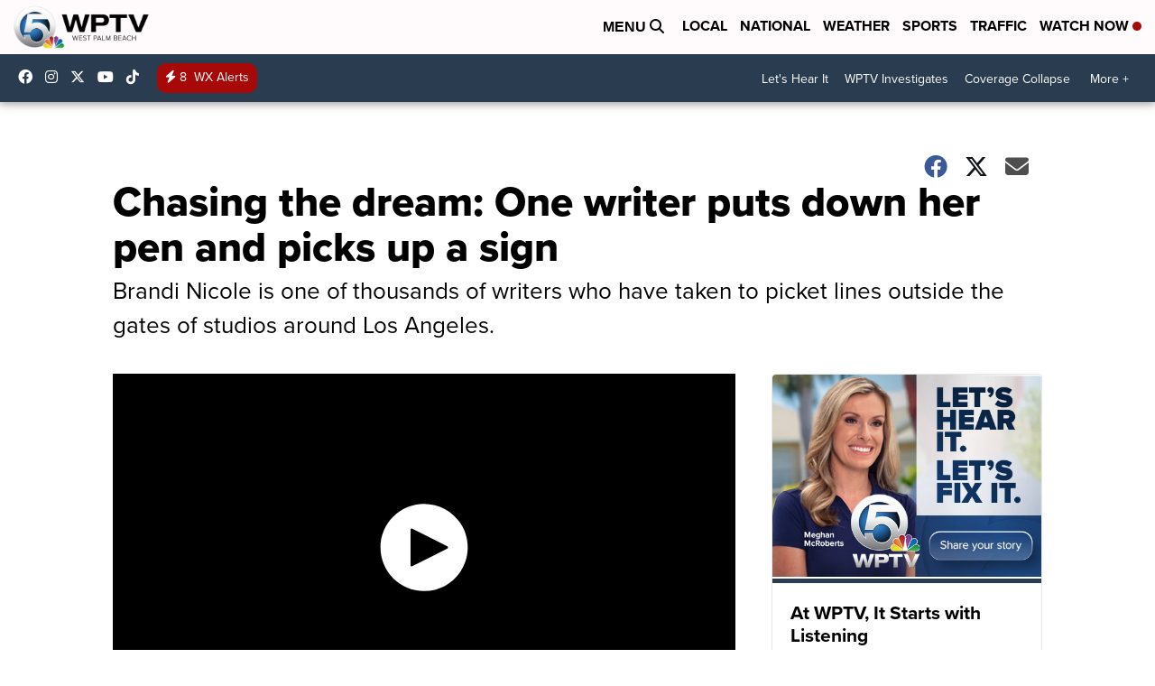

--- FILE ---
content_type: application/javascript; charset=utf-8
request_url: https://fundingchoicesmessages.google.com/f/AGSKWxVyToqHDG7N6_46n8hAAtT8m2Hk-6J1fFS7x1_LnS7IBNbltNNrHfO760s2mGUMl6EfY6-cp9euOEwBcwvY6uwt0CrRJaGHHQrPjwz_4ShzBS6G4mI-zpo5CWqKDrcQNNCTQUiAuCYKfvfz0l1pyFqeDozIweOa40KKJz_bCMxwbU3RV4GdO0su3Xr4/_/adleaderboardtop./oasadfunctionlive./ad2border./rotatedads13._slider_ad.
body_size: -1289
content:
window['2f701e03-b846-4cfe-a92a-9188b3bae707'] = true;